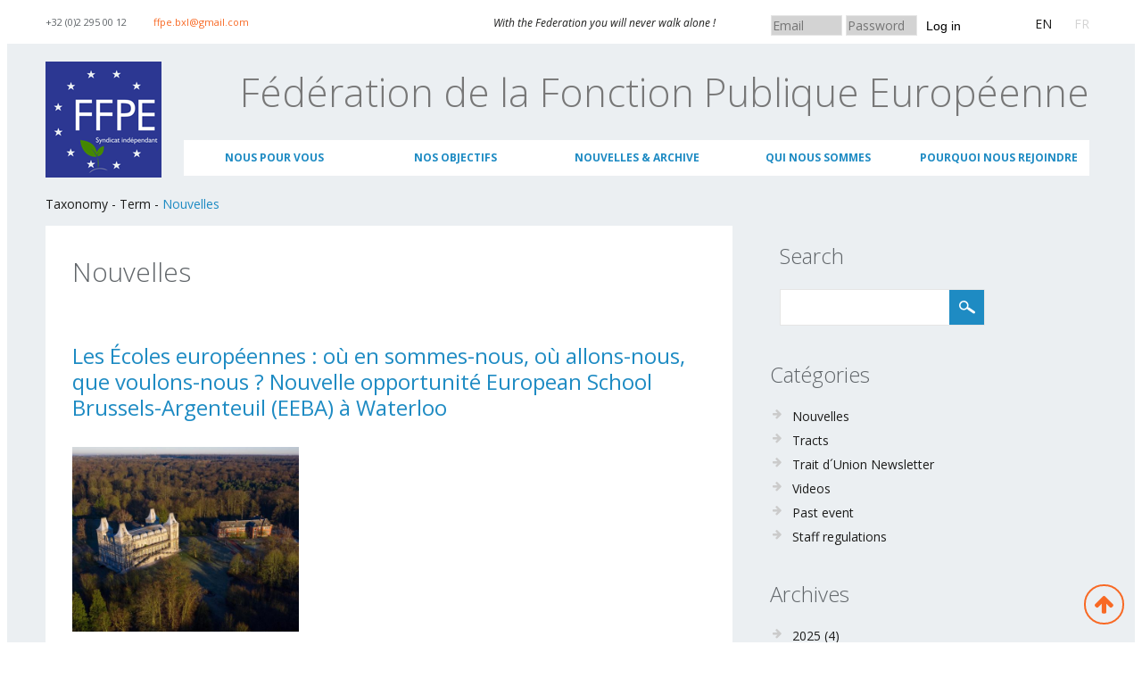

--- FILE ---
content_type: text/html; charset=utf-8
request_url: https://ffpe-bxl.eu/fr/taxonomy/term/25
body_size: 9389
content:
<!DOCTYPE html>

<!--[if IE 8 ]><html lang="fr" dir="ltr"  class="no-js ie ie8 lt-ie9"><![endif]-->
<!--[if IE 9 ]><html lang="fr" dir="ltr"  class="no-js ie ie9"><![endif]-->
<!--[if (gt IE 9)|!(IE)]><!--><html lang="fr" dir="ltr"  class="no-js"><!--<![endif]-->
<head>
	<meta charset="utf-8" />
<meta name="Generator" content="Drupal 7 (http://drupal.org)" />
<link rel="alternate" type="application/rss+xml" title="RSS - Nouvelles" href="https://ffpe-bxl.eu/fr/taxonomy/term/25/feed" />
<link rel="shortcut icon" href="https://ffpe-bxl.eu/sites/default/files/logo_0_0_0.png" type="image/png" />

	<!--[if lte IE 7]>
		<div style=' text-align:center; clear: both; padding:0 0 0 15px; position: relative;'>
			<a href="http://windows.microsoft.com/en-US/internet-explorer/products/ie/home?ocid=ie6_countdown_bannercode">
				<img src="http://storage.ie6countdown.com/assets/100/images/banners/warning_bar_0000_us.jpg" border="0" height="42" width="820" alt="You are using an outdated browser. For a faster, safer browsing experience, upgrade for free today." />
			</a>
		</div>
	<![endif]-->

	<title>Nouvelles | FFPE</title>

	<link type="text/css" rel="stylesheet" href="https://ffpe-bxl.eu/sites/default/files/css/css_xE-rWrJf-fncB6ztZfd2huxqgxu4WO-qwma6Xer30m4.css" media="all" />
<link type="text/css" rel="stylesheet" href="https://ffpe-bxl.eu/sites/default/files/css/css_YJo600u5DslEXHHEBzo7Whs7zYvH8oZK7MuO9r6-Ktg.css" media="screen" />
<link type="text/css" rel="stylesheet" href="https://ffpe-bxl.eu/sites/default/files/css/css_mZdZDmYmhqt-WOIZs2DVadytK_im3sIjN2OLNpKKU4Q.css" media="all" />
<link type="text/css" rel="stylesheet" href="https://ffpe-bxl.eu/sites/default/files/css/css_Fn7WVRPDh9FXkm-3HpHw1XNe2GSBLXnWiDNPhauFkBc.css" media="all" />
<link type="text/css" rel="stylesheet" href="//maxcdn.bootstrapcdn.com/font-awesome/4.7.0/css/font-awesome.min.css" media="all" />
<link type="text/css" rel="stylesheet" href="https://ffpe-bxl.eu/sites/default/files/css/css_d3q66AteaDePFYDnuX6Hg_JG5uRea46tNfC-yF8ubDs.css" media="all" />
<link type="text/css" rel="stylesheet" href="https://ffpe-bxl.eu/sites/default/files/css/css_h7Olez31AHtD8464M1yzh4bw76aHWDAPqHYWDaTsN1c.css" media="screen" />
<script type="text/javascript" src="https://ffpe-bxl.eu/sites/default/files/js/js_igY2YyMbMyWU-imFmRyV7tD7WuxW56kGWnFcodgKqvA.js"></script>
<script type="text/javascript" src="https://ffpe-bxl.eu/sites/default/files/js/js_1thf8K7Oek1idS9DLbqy9-O5mXOXxDfHRrsoqNwaKQI.js"></script>
<script type="text/javascript" src="https://ffpe-bxl.eu/sites/default/files/js/js_2OW9smDzq6Hssd0FDvQ664w9ArSoSOINoM7rtv681-0.js"></script>
<script type="text/javascript" src="https://ffpe-bxl.eu/sites/default/files/js/js_tvorBA0dBlH_jqQ05aYVrWBqN1ZB7zyZhVI8hJI4Xf8.js"></script>
<script type="text/javascript" src="https://ffpe-bxl.eu/sites/default/files/js/js_SZq2MzfPVyCFy-CPA3RqoAW5cSLfu0HeG1WgmPiUpWQ.js"></script>
<script type="text/javascript">
<!--//--><![CDATA[//><!--
jQuery.extend(Drupal.settings, {"basePath":"\/","pathPrefix":"fr\/","ajaxPageState":{"theme":"theme885","theme_token":"DL3pR0M2KncDLefRy4nQgKT7epnPOA7d3vURcWzPY2Q","js":{"0":1,"sites\/all\/modules\/addthis\/addthis.js":1,"sites\/all\/modules\/jquery_update\/replace\/jquery\/1.7\/jquery.min.js":1,"misc\/jquery.once.js":1,"misc\/drupal.js":1,"sites\/all\/modules\/tipsy\/javascripts\/jquery.tipsy.js":1,"sites\/all\/modules\/tipsy\/javascripts\/tipsy.js":1,"sites\/all\/modules\/jquery_update\/replace\/ui\/1.8\/ui\/minified\/jquery.effects.core.min.js":1,"sites\/all\/modules\/back_to_top\/js\/back_to_top.js":1,"public:\/\/languages\/fr_PRSKCO9Gw4uvLaysCBpOgCgFzhO9UsEUtH9URWqQQN0.js":1,"sites\/all\/libraries\/colorbox\/jquery.colorbox-min.js":1,"sites\/all\/modules\/colorbox\/js\/colorbox.js":1,"sites\/all\/modules\/colorbox\/js\/colorbox_inline.js":1,"sites\/all\/libraries\/superfish\/jquery.hoverIntent.minified.js":1,"sites\/all\/libraries\/superfish\/sftouchscreen.js":1,"sites\/all\/libraries\/superfish\/superfish.js":1,"sites\/all\/libraries\/easing\/jquery.easing.js":1,"sites\/all\/libraries\/superfish\/supersubs.js":1,"sites\/all\/modules\/superfish\/superfish.js":1,"sites\/all\/themes\/theme885\/js\/theme885.core.js":1,"sites\/all\/themes\/theme885\/js\/jquery.loader.js":1,"sites\/all\/themes\/theme885\/js\/jquery.debouncedresize.js":1,"sites\/all\/themes\/theme885\/js\/jquery.mobilemenu.js":1,"sites\/all\/themes\/theme885\/js\/jquery.cookie.js":1,"sites\/all\/themes\/theme885\/js\/moment.min.js":1,"sites\/all\/themes\/theme885\/js\/jquery-validate.js":1,"sites\/all\/themes\/theme885\/js\/fullcalendar.min.js":1},"css":{"modules\/system\/system.base.css":1,"modules\/system\/system.menus.css":1,"modules\/system\/system.messages.css":1,"modules\/system\/system.theme.css":1,"sites\/all\/modules\/tipsy\/stylesheets\/tipsy.css":1,"sites\/all\/modules\/simplenews\/simplenews.css":1,"modules\/aggregator\/aggregator.css":1,"sites\/all\/modules\/calendar\/css\/calendar_multiday.css":1,"modules\/comment\/comment.css":1,"sites\/all\/modules\/date\/date_api\/date.css":1,"sites\/all\/modules\/date\/date_popup\/themes\/datepicker.1.7.css":1,"sites\/all\/modules\/date\/date_repeat_field\/date_repeat_field.css":1,"modules\/field\/theme\/field.css":1,"modules\/node\/node.css":1,"modules\/poll\/poll.css":1,"modules\/search\/search.css":1,"modules\/user\/user.css":1,"modules\/forum\/forum.css":1,"sites\/all\/modules\/views\/css\/views.css":1,"sites\/all\/modules\/back_to_top\/css\/back_to_top.css":1,"sites\/all\/modules\/cctags\/cctags.css":1,"sites\/all\/libraries\/colorbox\/example1\/colorbox.css":1,"sites\/all\/modules\/ctools\/css\/ctools.css":1,"sites\/all\/modules\/panels\/css\/panels.css":1,"modules\/locale\/locale.css":1,"sites\/all\/modules\/dismiss\/css\/dismiss.base.css":1,"sites\/default\/files\/css\/follow.css":1,"modules\/taxonomy\/taxonomy.css":1,"\/\/maxcdn.bootstrapcdn.com\/font-awesome\/4.7.0\/css\/font-awesome.min.css":1,"sites\/all\/libraries\/superfish\/css\/superfish.css":1,"sites\/all\/libraries\/superfish\/style\/blue.css":1,"sites\/all\/themes\/theme885\/css\/style.css":1,"sites\/all\/themes\/theme885\/css\/boilerplate.css":1,"sites\/all\/themes\/theme885\/css\/font-awesome.css":1,"sites\/all\/themes\/theme885\/css\/maintenance-page.css":1,"sites\/all\/themes\/theme885\/css\/skeleton.css":1,"sites\/all\/themes\/theme885\/css\/fullcalendar.css":1}},"colorbox":{"transition":"elastic","speed":"350","opacity":"0.90","slideshow":false,"slideshowAuto":true,"slideshowSpeed":"2500","slideshowStart":"start slideshow","slideshowStop":"stop slideshow","current":"{current} of {total}","previous":"\u00ab Prev","next":"Next \u00bb","close":"Close","overlayClose":true,"returnFocus":true,"maxWidth":"100%","maxHeight":"100%","initialWidth":"300","initialHeight":"100","fixed":true,"scrolling":true,"mobiledetect":true,"mobiledevicewidth":"480px"},"jcarousel":{"ajaxPath":"\/fr\/jcarousel\/ajax\/views"},"tipsy":{"custom_selectors":[{"selector":".tipsy","options":{"fade":1,"gravity":"w","trigger":"hover","delayIn":"0","delayOut":"0","opacity":"0.8","offset":"0","html":0,"tooltip_content":{"source":"attribute","selector":"title"}}}]},"urlIsAjaxTrusted":{"\/fr\/taxonomy\/term\/25?destination=taxonomy\/term\/25":true,"\/fr\/taxonomy\/term\/25":true},"back_to_top":{"back_to_top_button_trigger":"100","back_to_top_button_text":"Back to top","#attached":{"library":[["system","ui"]]}},"dismiss":{"fadeout":0},"superfish":{"1":{"id":"1","sf":{"animation":{"opacity":"show","height":["show","easeOutCubic"]},"speed":"\u0027fast\u0027","autoArrows":false,"dropShadows":false,"disableHI":false},"plugins":{"touchscreen":{"mode":"useragent_custom","useragent":"iphone|android|ipad"},"supposition":false,"bgiframe":false,"supersubs":{"minWidth":"12","maxWidth":"27","extraWidth":1}}}}});
//--><!]]>
</script>

	<!--[if LT IE 9]>
		<script src="http://html5shim.googlecode.com/svn/trunk/html5.js"></script>
	<![endif]-->

	<meta http-equiv="X-UA-Compatible" content="IE=edge,chrome=1">

	<script>
		if (jQuery.cookie('the_cookie') != 0) {
			document.write('<meta name="viewport" content="width=device-width, initial-scale=1, maximum-scale=1.0, user-scalable=no">')
		} else {
			document.write('<meta name="viewport" content="width=device-width">')
		}
	</script>

	<link rel="stylesheet" href="/sites/all/themes/theme885/css/style-mobile.css" media="screen" id="style-mobile">
	<link rel="stylesheet" href="/sites/all/themes/theme885/css/skeleton-mobile.css" media="screen" id="skeleton-mobile">
</head>
<body id="body" class="html not-front not-logged-in one-sidebar sidebar-second page-taxonomy page-taxonomy-term page-taxonomy-term- page-taxonomy-term-25 i18n-fr with-navigation with-subnav page-term-25 section-taxonomy" >
	
	<a href="#main-menu" class="element-invisible element-focusable">Skip to navigation</a>
<a href="#content" class="element-invisible element-focusable">Aller au contenu principal</a>


<div id="page-wrapper" class="page-wrapper ">
	<div id="page" class="page">
		<header id="header" class="header clearfix" role="banner">
							<div class="header-top-wrapper">
					<div class="container-12">
						<div class="grid-12">
							  <div class="region region-header-top">
    
<div id="block-block-6" class="block-block-6 block block-block block__contacts grid-3 alpha block-odd">
	<!-- Block title -->
	
	<!-- Block content -->
	<div class="content block-content">
		<p><span class="phone">+32 (0)2 295 00 12</span><span style="color: #1f497d; mso-fareast-language: EN-US;"><a href="mailto:ffpe.bxl@gmail.com">ffpe.bxl@gmail.com</a></span></p>
	</div>
</div>
<div id="block-block-7" class="block-block-7 block block-block block__text grid-5 alpha block-even">
	<!-- Block title -->
	
	<!-- Block content -->
	<div class="content block-content">
		<p>With the Federation you will never walk alone !</p>
	</div>
</div>
<div id="block-block-51" class="block-block-51 block block-block grid-3 alpha block-odd">
	<!-- Block title -->
	
	<!-- Block content -->
	<div class="content block-content">
		<div class="customlogin">
<form action="/fr/taxonomy/term/25?destination=taxonomy/term/25" method="post" id="user-login-form" accept-charset="UTF-8"><div><input placeholder="Email" type="text" id="edit-name" name="name" value="" size="9" maxlength="60" class="form-text required"> <input placeholder="Password" type="password" id="edit-pass" name="pass" size="9" maxlength="128" class="form-text required"> <input type="hidden" name="form_build_id" value="form-aaBN_vEP6Vu53rt0JMegaEAfwmcKzTreRR9v-_CRNqg" />
<input type="hidden" name="form_id" value="user_login_block" />
<button type="submit" id="edit-submit" name="op" value="Log in" >Log in</button></div></form></div>	</div>
</div>
<div id="block-locale-language" class="block-locale-language block block-locale block-even">
	<!-- Block title -->
	
	<!-- Block content -->
	<div class="content block-content">
		<ul class="language-switcher-locale-url"><li class="en first"><a href="/taxonomy/term/25" class="language-link" xml:lang="en" title="News">EN</a></li>
<li class="fr last active"><a href="/fr/taxonomy/term/25" class="language-link active" xml:lang="fr" title="Nouvelles">FR</a></li>
</ul>	</div>
</div>  </div>
						</div>
					</div>
				</div>
						<div class="container-12">
				<div class="grid-12">
					<div class="clearfix">
													<div class="logo-wrapper">
																	<a href="/fr" title="Accueil" rel="home" id="logo">
										<img src="https://ffpe-bxl.eu/sites/default/files/FFPE-BXL-logo_0.png" alt="Accueil" />
									</a>
															</div><!-- /#name-and-slogan -->
						  <div class="region region-menu">
    
<div id="block-block-30" class="block-block-30 block block-block site-slogan block-odd">
	<!-- Block title -->
	
	<!-- Block content -->
	<div class="content block-content">
		<p>Fédération de la Fonction Publique Européenne</p>
	</div>
</div>
<div id="block-superfish-1" class="block-superfish-1 block block-superfish site-slogan block-even">
	<!-- Block title -->
	
	<!-- Block content -->
	<div class="content block-content">
		<ul id="superfish-1" class="menu sf-menu sf-main-menu sf-horizontal sf-style-blue sf-total-items-5 sf-parent-items-4 sf-single-items-1"><li id="menu-7649-1" class="first odd sf-item-1 sf-depth-1 sf-total-children-4 sf-parent-children-0 sf-single-children-4 menuparent"><a href="/fr/content/free-legal-advice" class="sf-depth-1 menuparent">Nous pour vous</a><ul><li id="menu-7479-1" class="first odd sf-item-1 sf-depth-2 sf-no-children"><a href="/fr/content/conferences-events" class="sf-depth-2">Conférence &amp; Événement</a></li><li id="menu-5935-1" class="middle even sf-item-2 sf-depth-2 sf-no-children"><a href="/fr/bookshop" class="sf-depth-2">Nos publications</a></li><li id="menu-7199-1" class="middle odd sf-item-3 sf-depth-2 sf-no-children"><a href="/fr/content/assurances" class="sf-depth-2">Assurances</a></li><li id="menu-7751-1" class="last even sf-item-4 sf-depth-2 sf-no-children"><a href="/fr/content/conseil-juridique" class="sf-depth-2">Conseil juridique</a></li></ul></li><li id="menu-6174-1" class="middle even sf-item-2 sf-depth-1 sf-total-children-4 sf-parent-children-0 sf-single-children-4 menuparent"><a href="/fr/content/our-objectives" class="sf-depth-1 menuparent">Nos objectifs</a><ul><li id="menu-6728-1" class="first odd sf-item-1 sf-depth-2 sf-no-children"><a href="/fr/content/carri%C3%A8re-promotion" class="sf-depth-2">Carrière &amp; Promotion</a></li><li id="menu-6832-1" class="middle even sf-item-2 sf-depth-2 sf-no-children"><a href="/fr/content/sant%C3%A9-bien-%C3%AAtre" class="sf-depth-2">Santé &amp; Bienêtre</a></li><li id="menu-5079-1" class="middle odd sf-item-3 sf-depth-2 sf-no-children"><a href="/fr/what-we-thrive-for/social-famille-enfants" class="sf-depth-2">Social, famille &amp; enfants</a></li><li id="menu-7478-1" class="last even sf-item-4 sf-depth-2 sf-no-children"><a href="/fr/content/conditions-de-travail" class="sf-depth-2">Conditions de Travail</a></li></ul></li><li id="menu-5936-1" class="middle odd sf-item-3 sf-depth-1 sf-no-children"><a href="/fr/blog" class="sf-depth-1">Nouvelles &amp; archive</a></li><li id="menu-5623-1" class="middle even sf-item-4 sf-depth-1 sf-total-children-6 sf-parent-children-0 sf-single-children-6 menuparent"><a href="/fr/about" class="sf-depth-1 menuparent">Qui nous sommes</a><ul><li id="menu-7470-1" class="first odd sf-item-1 sf-depth-2 sf-no-children"><a href="/fr/content/la-charte-de-la-ffpe" class="sf-depth-2">La Charte de la FFPE</a></li><li id="menu-7195-1" class="middle even sf-item-2 sf-depth-2 sf-no-children"><a href="/fr/content/notre-histoire" class="sf-depth-2">Notre histoire</a></li><li id="menu-7471-1" class="middle odd sf-item-3 sf-depth-2 sf-no-children"><a href="/fr/content/la-composition-du-conseil-dadministration" class="sf-depth-2">Notre equipe</a></li><li id="menu-7469-1" class="middle even sf-item-4 sf-depth-2 sf-no-children"><a href="/fr/content/ffpe-sections-europe" class="sf-depth-2">Sections FFPE en Europe</a></li><li id="menu-7110-1" class="middle odd sf-item-5 sf-depth-2 sf-no-children"><a href="/fr/content/le-fonctionnement-de-la-ffpe" class="sf-depth-2">Fonctionnement de la FFPE</a></li><li id="menu-5881-1" class="last even sf-item-6 sf-depth-2 sf-no-children"><a href="/fr/content/our-asbl-statutes" class="sf-depth-2">Nos statuts ASBL</a></li></ul></li><li id="menu-7473-1" class="last odd sf-item-5 sf-depth-1 sf-total-children-2 sf-parent-children-0 sf-single-children-2 menuparent"><a href="/fr/content/avantages-des-membres" class="sf-depth-1 menuparent">Pourquoi nous rejoindre</a><ul><li id="menu-7476-1" class="first odd sf-item-1 sf-depth-2 sf-no-children"><a href="/fr/user/register" class="sf-depth-2">Devenir membre</a></li><li id="menu-7474-1" class="last even sf-item-2 sf-depth-2 sf-no-children"><a href="/fr/contacts" class="sf-depth-2">Contactez nous</a></li></ul></li></ul>	</div>
</div>  </div>
					</div>

					  <div class="region region-header">
    
<div id="block-easy-breadcrumb-easy-breadcrumb" class="block-easy-breadcrumb-easy-breadcrumb block block-easy-breadcrumb block-odd">
	<!-- Block title -->
	
	<!-- Block content -->
	<div class="content block-content">
		  <div itemscope class="easy-breadcrumb" itemtype="http://data-vocabulary.org/Breadcrumb">
          <span class="easy-breadcrumb_segment easy-breadcrumb_segment-1" itemprop="title">Taxonomy</span>               <span class="easy-breadcrumb_segment-separator">-</span>
                <span class="easy-breadcrumb_segment easy-breadcrumb_segment-2" itemprop="title">Term</span>               <span class="easy-breadcrumb_segment-separator">-</span>
                <span itemprop="title"><a href="/fr/taxonomy/term/25" class="easy-breadcrumb_segment easy-breadcrumb_segment-title active">Nouvelles</a></span>            </div>
	</div>
</div>  </div>
				</div>
			</div>
		</header><!-- /#header -->
		<div id="main-wrapper" class="main-wrapper" role="main">
			<div class="container-12">
				<div class="grid-12">
					
					<div id="main" class="main clearfix">
						
						<div id="content" class="content content-main grid-8 alpha">
															<div id="content-header" class="content-header">
																				<h2 id="page-title" class="title page-title" >Nouvelles</h2>
																		</div> <!-- /.content-header -->
							  <div class="region region-content">
    
<div id="block-system-main" class="block-system-main block block-system block-even">
	<!-- Block title -->
	
	<!-- Block content -->
	<div class="content block-content">
		<div class="term-listing-heading"><div id="taxonomy-term-25" class="taxonomy-term vocabulary-blog-cetogory">

  
  <div class="content">
      </div>

</div>
</div><article id="node-621" class="node node-blog node-teaser node-odd published with-comments node-teaser clearfix node-621" role="article">
			<header class="node-header clearfix">
								<h4>
						<a href="/fr/blogs/les-%C3%A9coles-europ%C3%A9ennes-o%C3%B9-en-sommes-nous-o%C3%B9-allons-nous-que-voulons-nous-nouvelle-opportunit%C3%A9" rel="bookmark">Les Écoles européennes : où en sommes-nous, où allons-nous, que voulons-nous ? Nouvelle opportunité European School Brussels-Argenteuil (EEBA) à Waterloo</a>
					</h4>
						</header>
	
	<div class="content">
		<div class="field field-name-field-blog-image field-type-image field-label-hidden"><div class="field-items"><div class="field-item even"><a href="/fr/blogs/les-%C3%A9coles-europ%C3%A9ennes-o%C3%B9-en-sommes-nous-o%C3%B9-allons-nous-que-voulons-nous-nouvelle-opportunit%C3%A9"><img src="https://ffpe-bxl.eu/sites/default/files/styles/blog_image/public/Pic2.jpg?itok=m_5bvSyC" width="300" height="245" alt="" /></a></div></div></div>	</div><!-- /.content -->

			<footer class="node-footer" role="contentinfo">
							<ul class="node-links clearfix">
					<ul class="links inline"><li class="node-readmore first"><a href="/fr/blogs/les-%C3%A9coles-europ%C3%A9ennes-o%C3%B9-en-sommes-nous-o%C3%B9-allons-nous-que-voulons-nous-nouvelle-opportunit%C3%A9" rel="tag" title="Les Écoles européennes : où en sommes-nous, où allons-nous, que voulons-nous ? Nouvelle opportunité European School Brussels-Argenteuil (EEBA) à Waterloo">Lire la suite<span class="element-invisible"> de Les Écoles européennes : où en sommes-nous, où allons-nous, que voulons-nous ? Nouvelle opportunité European School Brussels-Argenteuil (EEBA) à Waterloo</span></a></li>
<li class="blog_usernames_blog last"><a href="/fr/blogs/ffpemanager5587" title="Lire les dernières publications du blog de ffpemanager_5587.">Blog de ffpemanager_5587</a></li>
</ul>				</ul>
					</footer>
	</article><!-- /.node --><article id="node-619" class="node node-blog node-teaser node-even published with-comments node-teaser clearfix node-619" role="article">
			<header class="node-header clearfix">
								<h4>
						<a href="/fr/blogs/convention-de-paternatiat-entre-la-ffpe-et-save-europe" rel="bookmark">Convention de paternatiat entre la FFPE et Save Europe</a>
					</h4>
						</header>
	
	<div class="content">
		<div class="field field-name-field-blog-image field-type-image field-label-hidden"><div class="field-items"><div class="field-item even"><a href="/fr/blogs/convention-de-paternatiat-entre-la-ffpe-et-save-europe"><img src="https://ffpe-bxl.eu/sites/default/files/styles/blog_image/public/FFPE-SAVE4.gif?itok=11O6WbRa" width="300" height="245" alt="" /></a></div></div></div><div class="field field-name-body field-type-text-with-summary field-label-hidden"><div class="field-items"><div class="field-item even"><p>C'est avec très grand palsir que la FFPE accueille une organisation syndicale partenaire au sein du chapeau de la Fédération.<br />
Save Europe qui défend les même intérêts que la FFPE au sein de nos institutions devient un autre partenaire privilégié de la Fédération.<br />
Nous leurs souhaitons la bienvenue et une collaboration fructueuse, tout comme nous l'avons fait il y a déjà quelques années avec Action &amp; Défense. </p></div></div></div>	</div><!-- /.content -->

			<footer class="node-footer" role="contentinfo">
							<ul class="node-links clearfix">
					<ul class="links inline"><li class="node-readmore first"><a href="/fr/blogs/convention-de-paternatiat-entre-la-ffpe-et-save-europe" rel="tag" title="Convention de paternatiat entre la FFPE et Save Europe">Lire la suite<span class="element-invisible"> de Convention de paternatiat entre la FFPE et Save Europe</span></a></li>
<li class="blog_usernames_blog last"><a href="/fr/blogs/ffpemanager5587" title="Lire les dernières publications du blog de ffpemanager_5587.">Blog de ffpemanager_5587</a></li>
</ul>				</ul>
					</footer>
	</article><!-- /.node --><article id="node-614" class="node node-blog node-teaser node-odd published with-comments node-teaser clearfix node-614" role="article">
			<header class="node-header clearfix">
								<h4>
						<a href="/fr/blogs/conference-donations-dans-un-contexte-international-implications-civiles-et-fiscales-pour-les" rel="bookmark">CONFERENCE: Donations dans un contexte international &amp; implications civiles et fiscales pour les Fonctionnaires et Agents de l&#039;UE </a>
					</h4>
						</header>
	
	<div class="content">
		<div class="field field-name-field-blog-image field-type-image field-label-hidden"><div class="field-items"><div class="field-item even"><a href="/fr/blogs/conference-donations-dans-un-contexte-international-implications-civiles-et-fiscales-pour-les"><img src="https://ffpe-bxl.eu/sites/default/files/styles/blog_image/public/28%20Nov%2023%20Dejeyser_0.png?itok=eh8TaJa8" width="300" height="245" alt="" /></a></div></div></div>	</div><!-- /.content -->

			<footer class="node-footer" role="contentinfo">
							<ul class="node-links clearfix">
					<ul class="links inline"><li class="node-readmore first"><a href="/fr/blogs/conference-donations-dans-un-contexte-international-implications-civiles-et-fiscales-pour-les" rel="tag" title="CONFERENCE: Donations dans un contexte international &amp; implications civiles et fiscales pour les Fonctionnaires et Agents de l&#039;UE ">Lire la suite<span class="element-invisible"> de CONFERENCE: Donations dans un contexte international &amp; implications civiles et fiscales pour les Fonctionnaires et Agents de l&#039;UE </span></a></li>
<li class="blog_usernames_blog last"><a href="/fr/blogs/ffpeadmin" title="Lire les dernières publications du blog de ffpeadmin.">Blog de ffpeadmin</a></li>
</ul>				</ul>
					</footer>
	</article><!-- /.node --><article id="node-611" class="node node-blog node-teaser node-even published with-comments node-teaser clearfix node-611" role="article">
			<header class="node-header clearfix">
								<h4>
						<a href="/fr/blogs/les-concours-epso-leurs-commanditaires-leurs-contractants-et-leurs-victimes-o%C3%B9-en-sommes-nous" rel="bookmark">Les concours EPSO Leurs commanditaires, leurs contractants et leurs victimes.  Où en sommes-nous ?</a>
					</h4>
						</header>
	
	<div class="content">
		<div class="field field-name-field-blog-image field-type-image field-label-hidden"><div class="field-items"><div class="field-item even"><a href="/fr/blogs/les-concours-epso-leurs-commanditaires-leurs-contractants-et-leurs-victimes-o%C3%B9-en-sommes-nous"><img src="https://ffpe-bxl.eu/sites/default/files/styles/blog_image/public/epso.jpeg?itok=8gm7Lq2c" width="300" height="245" alt="" /></a></div></div></div>	</div><!-- /.content -->

			<footer class="node-footer" role="contentinfo">
							<ul class="node-links clearfix">
					<ul class="links inline"><li class="node-readmore first"><a href="/fr/blogs/les-concours-epso-leurs-commanditaires-leurs-contractants-et-leurs-victimes-o%C3%B9-en-sommes-nous" rel="tag" title="Les concours EPSO Leurs commanditaires, leurs contractants et leurs victimes.  Où en sommes-nous ?">Lire la suite<span class="element-invisible"> de Les concours EPSO Leurs commanditaires, leurs contractants et leurs victimes.  Où en sommes-nous ?</span></a></li>
<li class="blog_usernames_blog last"><a href="/fr/blogs/ffpeadmin" title="Lire les dernières publications du blog de ffpeadmin.">Blog de ffpeadmin</a></li>
</ul>				</ul>
					</footer>
	</article><!-- /.node --><article id="node-606" class="node node-blog node-teaser node-odd published with-comments node-teaser clearfix node-606" role="article">
			<header class="node-header clearfix">
								<h4>
						<a href="/fr/blogs/donations-dans-un-contexte-international-implications-civiles-et-fiscales-pour-les" rel="bookmark">Donations dans un contexte international &amp; implications civiles et fiscales pour les Fonctionnaires et Agents de l&#039;UE</a>
					</h4>
						</header>
	
	<div class="content">
		<div class="field field-name-field-blog-image field-type-image field-label-hidden"><div class="field-items"><div class="field-item even"><a href="/fr/blogs/donations-dans-un-contexte-international-implications-civiles-et-fiscales-pour-les"><img src="https://ffpe-bxl.eu/sites/default/files/styles/blog_image/public/28%20Nov%2023%20Dejeyser.png?itok=vvjp29IN" width="300" height="245" alt="" /></a></div></div></div>	</div><!-- /.content -->

			<footer class="node-footer" role="contentinfo">
							<ul class="node-links clearfix">
					<ul class="links inline"><li class="node-readmore first"><a href="/fr/blogs/donations-dans-un-contexte-international-implications-civiles-et-fiscales-pour-les" rel="tag" title="Donations dans un contexte international &amp; implications civiles et fiscales pour les Fonctionnaires et Agents de l&#039;UE">Lire la suite<span class="element-invisible"> de Donations dans un contexte international &amp; implications civiles et fiscales pour les Fonctionnaires et Agents de l&#039;UE</span></a></li>
<li class="blog_usernames_blog last"><a href="/fr/blogs/ffpeadmin" title="Lire les dernières publications du blog de ffpeadmin.">Blog de ffpeadmin</a></li>
</ul>				</ul>
					</footer>
	</article><!-- /.node --><article id="node-604" class="node node-blog node-teaser node-even published with-comments node-teaser clearfix node-604" role="article">
			<header class="node-header clearfix">
								<h4>
						<a href="/fr/blogs/exposition-dart-inspiring-europe" rel="bookmark">Exposition d&#039;ART Inspiring Europe</a>
					</h4>
						</header>
	
	<div class="content">
		<div class="field field-name-field-blog-image field-type-image field-label-hidden"><div class="field-items"><div class="field-item even"><a href="/fr/blogs/exposition-dart-inspiring-europe"><img src="https://ffpe-bxl.eu/sites/default/files/styles/blog_image/public/affiche%20fr.jpg?itok=CAaAtxBR" width="300" height="245" alt="" /></a></div></div></div>	</div><!-- /.content -->

			<footer class="node-footer" role="contentinfo">
							<ul class="node-links clearfix">
					<ul class="links inline"><li class="node-readmore first"><a href="/fr/blogs/exposition-dart-inspiring-europe" rel="tag" title="Exposition d&#039;ART Inspiring Europe">Lire la suite<span class="element-invisible"> de Exposition d&#039;ART Inspiring Europe</span></a></li>
<li class="blog_usernames_blog last"><a href="/fr/blogs/ffpeadmin" title="Lire les dernières publications du blog de ffpeadmin.">Blog de ffpeadmin</a></li>
</ul>				</ul>
					</footer>
	</article><!-- /.node --><h2 class="element-invisible">Pages</h2><div class="item-list"><ul class="pager"><li class="pager-current first">1</li>
<li class="pager-item"><a title="Aller à la page 2" href="/fr/taxonomy/term/25?page=1">2</a></li>
<li class="pager-item"><a title="Aller à la page 3" href="/fr/taxonomy/term/25?page=2">3</a></li>
<li class="pager-item"><a title="Aller à la page 4" href="/fr/taxonomy/term/25?page=3">4</a></li>
<li class="pager-item"><a title="Aller à la page 5" href="/fr/taxonomy/term/25?page=4">5</a></li>
<li class="pager-item"><a title="Aller à la page 6" href="/fr/taxonomy/term/25?page=5">6</a></li>
<li class="pager-item"><a title="Aller à la page 7" href="/fr/taxonomy/term/25?page=6">7</a></li>
<li class="pager-item"><a title="Aller à la page 8" href="/fr/taxonomy/term/25?page=7">8</a></li>
<li class="pager-item"><a title="Aller à la page 9" href="/fr/taxonomy/term/25?page=8">9</a></li>
<li class="pager-ellipsis">…</li>
<li class="pager-next"><a title="Aller à la page suivante" href="/fr/taxonomy/term/25?page=1">suivant ›</a></li>
<li class="pager-last last"><a title="Aller à la dernière page" href="/fr/taxonomy/term/25?page=11">dernier »</a></li>
</ul></div>	</div>
</div>  </div>
						</div>

													<aside id="sidebar-second" class="sidebar-second sidebar grid-4 omega" role="complementary">
								<div class="section">
									  <div class="region region-sidebar-second">
    
<div id="block-search-form" class="block-search-form block block-search grid-3 block-odd">
	<!-- Block title -->
			<h3 class="title block-title">Search</h3>
	
	<!-- Block content -->
	<div class="content block-content">
		<form action="/fr/taxonomy/term/25" method="post" id="search-block-form" accept-charset="UTF-8"><div><div class="container-inline">
    <div class="form-item form-type-textfield form-item-search-block-form">
  <label class="element-invisible" for="edit-search-block-form--2">Rechercher </label>
 <input title="Indiquer les termes à rechercher" type="search" id="edit-search-block-form--2" name="search_block_form" value="" size="15" maxlength="128" class="form-text" />
</div>
<div class="form-actions form-wrapper" id="edit-actions--2"><input type="submit" id="edit-submit--2" name="op" value="Rechercher" class="form-submit" /></div><input type="hidden" name="form_build_id" value="form-oLrwtqtHNS4_4dFMsyN9GAuuZvJMctpWIXdqfTuww68" />
<input type="hidden" name="form_id" value="search_block_form" />
</div>
</div></form>	</div>
</div>
<div id="block-views-categories-block" class="block-views-categories-block block block-views block-even">
	<!-- Block title -->
			<h3 class="title block-title">Catégories</h3>
	
	<!-- Block content -->
	<div class="content block-content">
		<div class="view view-categories view-id-categories view-display-id-block view-dom-id-9298c1c980e45b4bb4d3d44182d709b5">
        
  
  
      <div class="view-content">
      <div class="item-list">    <ul>          <li class="views-row views-row-1 views-row-odd views-row-first">  
  <div>        <a href="/fr/taxonomy/term/25" class="active">Nouvelles</a>  </div></li>
          <li class="views-row views-row-2 views-row-even">  
  <div>        <a href="/fr/taxonomy/term/19">Tracts</a>  </div></li>
          <li class="views-row views-row-3 views-row-odd">  
  <div>        <a href="/fr/taxonomy/term/51">Trait d´Union Newsletter</a>  </div></li>
          <li class="views-row views-row-4 views-row-even">  
  <div>        <a href="/fr/news-categories/videos">Videos</a>  </div></li>
          <li class="views-row views-row-5 views-row-odd">  
  <div>        <a href="/fr/taxonomy/term/26">Past event</a>  </div></li>
          <li class="views-row views-row-6 views-row-even views-row-last">  
  <div>        <a href="/fr/news-categories/staff-regulations">Staff regulations</a>  </div></li>
      </ul></div>    </div>
  
  
  
  
  
  
</div>	</div>
</div>
<div id="block-views-archive-block" class="block-views-archive-block block block-views block-odd">
	<!-- Block title -->
			<h3 class="title block-title">Archives</h3>
	
	<!-- Block content -->
	<div class="content block-content">
		<div class="view view-archive view-id-archive view-display-id-block view-dom-id-db47af708f35bac7e307155487c1c2be">
        
  
  
      <div class="view-content">
      <div class="item-list">
  <ul class="views-summary">
      <li><a href="/fr/archive/2025">2025</a>
              (4)
          </li>
      <li><a href="/fr/archive/2024">2024</a>
              (3)
          </li>
      <li><a href="/fr/archive/2023">2023</a>
              (57)
          </li>
      <li><a href="/fr/archive/2022">2022</a>
              (36)
          </li>
      <li><a href="/fr/archive/2021">2021</a>
              (48)
          </li>
      <li><a href="/fr/archive/2020">2020</a>
              (34)
          </li>
      <li><a href="/fr/archive/2019">2019</a>
              (28)
          </li>
      <li><a href="/fr/archive/2018">2018</a>
              (141)
          </li>
      <li><a href="/fr/archive/2017">2017</a>
              (42)
          </li>
      <li><a href="/fr/archive/2014">2014</a>
              (13)
          </li>
      <li><a href="/fr/archive/2013">2013</a>
              (2)
          </li>
      <li><a href="/fr/archive/2012">2012</a>
              (4)
          </li>
    </ul>
</div>
    </div>
  
  
  
  
  
  
</div>	</div>
</div>  </div>
								</div>
							</aside>
											</div><!-- /#main -->

									</div>
			</div>
		</div>
		<footer id="footer" class="footer" role="contentinfo">
							<div class="footer-top-wrapper">
					<div class="container-12">
						<div class="grid-12">
							  <div class="region region-footer-top">
    
<div id="block-block-95" class="block-block-95 block block-block block__text grid-3 alpha block-even">
	<!-- Block title -->
			<h3 class="title block-title">A propos de nous</h3>
	
	<!-- Block content -->
	<div class="content block-content">
		<p>Fondée en 1962, la FFPE s&#039;est donné comme but de défendre les intérêts de tous les agents des Institutions européennes et de promouvoir l&#039;indépendance et l&#039;excellence de la Fonction publique européenne.  La FFPE est présente dans la plupart des Institutions.</p>
<p>La FFPE est une organisation professionnelle totalement indépendante des partis politiques et des groupes de pression ; elle adhère à un esprit syndical moderne, qui dépasse les relations conflictuelles entre employeur et employé.</p>
	</div>
</div>
<div id="block-cctags-1" class="block-cctags-1 block block-cctags grid-3 block-odd">
	<!-- Block title -->
			<h3 class="title block-title">Sujets d´interêt</h3>
	
	<!-- Block content -->
	<div class="content block-content">
		<div class="cctags cctags-block wrapper"><a href="/fr/blog-tags/tract" class="cctags cctags-block vid-5 level-6 depth-0 count-85 ccfilter tooltip" title="" rel="tag">tract</a>&nbsp; <a href="/fr/blog-tags/news" class="cctags cctags-block vid-5 level-5 depth-0 count-28 ccfilter tooltip" title="" rel="tag">news</a>&nbsp; <a href="/fr/blog-tags/trait-d%C2%B4union" class="cctags cctags-block vid-5 level-4 depth-0 count-16 ccfilter tooltip" title="" rel="tag">Trait d´union</a>&nbsp; <a href="/fr/blog-tags/new" class="cctags cctags-block vid-5 level-2 depth-0 count-4 ccfilter tooltip" title="" rel="tag">new</a>&nbsp; <a href="/fr/blog-tags/memorandum" class="cctags cctags-block vid-5 level-1 depth-0 count-2 ccfilter tooltip" title="" rel="tag">Memorandum</a>&nbsp; <a href="/fr/blog-tags/eu-staff-regulations-2014" class="cctags cctags-block vid-5 level-1 depth-0 count-2 ccfilter tooltip" title="" rel="tag">EU staff regulations 2014</a>&nbsp; <a href="/fr/taxonomy/term/40" class="cctags cctags-block vid-5 level-1 depth-0 count-2 ccfilter tooltip" title="" rel="tag">Europe Day</a>&nbsp; <a href="/fr/blog-tags/elections" class="cctags cctags-block vid-5 level-1 depth-0 count-2 ccfilter tooltip" title="" rel="tag">Elections</a>&nbsp; <a href="/fr/objectives/working-environment" class="cctags cctags-block vid-5 level-1 depth-0 count-1 ccfilter tooltip" title="" rel="tag">Working environment</a>&nbsp; <a href="/fr/blog-tags/video" class="cctags cctags-block vid-5 level-1 depth-0 count-1 ccfilter tooltip" title="" rel="tag">Video</a>&nbsp; <a href="/fr/blog-tags/past-conference" class="cctags cctags-block vid-5 level-1 depth-0 count-1 ccfilter tooltip" title="" rel="tag">past conference</a>&nbsp; <a href="/fr/objectives/conditions-de-travail" class="cctags cctags-block vid-5 level-1 depth-0 count-1 ccfilter tooltip" title="" rel="tag">Conditions de travail</a>&nbsp; </div>	</div>
</div>
<div id="block-views-recent-posts-block" class="block-views-recent-posts-block block block-views grid-3 block-even">
	<!-- Block title -->
			<h3 class="title block-title">Derniers articles</h3>
	
	<!-- Block content -->
	<div class="content block-content">
		<div class="view view-recent-posts view-id-recent_posts view-display-id-block view-dom-id-f2199c03aa90a9c1ec99c89e513b8bfc">
        
  
  
      <div class="view-content">
        <div class="views-row views-row-1 views-row-odd views-row-first">
      
  <div class="views-field views-field-title">        <h6 class="field-content"><a href="/fr/blogs/ne-touches-pas-%C3%A0-nos-d%C3%A9l%C3%A9gations-ue">Ne touches pas à nos délégations UE</a></h6>  </div>  
  <div class="views-field views-field-created">        <span class="field-content">08 juillet, 2025</span>  </div>  </div>
  <div class="views-row views-row-2 views-row-even">
      
  <div class="views-field views-field-title">        <h6 class="field-content"><a href="/fr/blogs/les-%C3%A9coles-europ%C3%A9ennes-o%C3%B9-en-sommes-nous-o%C3%B9-allons-nous-que-voulons-nous-nouvelle-opportunit%C3%A9">Les Écoles européennes : où en sommes-nous, où allons-nous, que voulons-nous ? Nouvelle opportunité European School Brussels-Argenteuil (EEBA) à Waterloo</a></h6>  </div>  
  <div class="views-field views-field-created">        <span class="field-content">28 janvier, 2025</span>  </div>  </div>
  <div class="views-row views-row-3 views-row-odd views-row-last">
      
  <div class="views-field views-field-title">        <h6 class="field-content"><a href="/fr/blogs/les-%C3%A9coles-europ%C3%A9ennes-o%C3%B9-en-sommes-nous-o%C3%B9-allons-nous-que-voulons-nous">Les Écoles européennes : où en sommes-nous, où  allons-nous, que voulons-nous ?</a></h6>  </div>  
  <div class="views-field views-field-created">        <span class="field-content">17 juillet, 2024</span>  </div>  </div>
    </div>
  
  
  
  
  
  
</div>	</div>
</div>  </div>
						</div>
					</div>
				</div>
						<div class="container-12">
				<div class="grid-12 clearfix">
					<div class="footer-wrapper clearfix">
						  <div class="region region-footer">
    
<div id="block-block-5" class="block-block-5 block block-block block__copyright block-odd">
	<!-- Block title -->
	
	<!-- Block content -->
	<div class="content block-content">
		<div><span class="sitename">FFPE</span> &copy; 2026&nbsp;&nbsp;|&nbsp; <a href="?q=privacy-policy2">Charte de confidentialité</a>&nbsp;|&nbsp; <a href="/content/conditions-de-vente">Conditions de vente</a></div>
<div class="switcher">Desktop Version Only</div>	</div>
</div>  </div>
					</div>
				</div>
			</div>
		</footer>
	</div><!-- /#page -->
</div><!-- /#page-wrapper -->
	<style>
	.langing_page .content-main {
		display: none;
	}

</style>
<script type="text/javascript">
<!--//--><![CDATA[//><!--
/**
 * @file
 *   Main JavaScript file for Dismiss module
 */

(function ($) {

  Drupal.behaviors.dismiss = {
    attach: function (context, settings) {

      // Prepend the Dismiss button to each message box.
      $('.messages').each(function () {
        var flag = $(this).children().hasClass('dismiss');

        if (!flag) {
          $(this).prepend('<button class="dismiss"><span class="element-invisible">' + Drupal.t('Close this message.') + '</span></button>');
        }
      });

      // When the Dismiss button is clicked hide this set of messages.
      $('.dismiss').click(function (event) {
        $(this).parent().hide('fast');
        // In case this message is inside a form, prevent form submission.
        event.preventDefault();
      });

      // Fadeout out status messages when positive value defined.
      if (Drupal.settings.dismiss.fadeout > 0) {
        setTimeout(function () { $('.messages.status').fadeOut(); }, Drupal.settings.dismiss.fadeout);
      }

    }
  }

})(jQuery);

//--><!]]>
</script>
<script type="text/javascript" src="https://ffpe-bxl.eu/sites/default/files/js/js_MLVgtzZ1ORq9krYqkeOsRay6ou_T-0QZytivuM9tTT8.js"></script>
</body>
<script>
jQuery(function() {
		jQuery('.block__box').click(function() {
			ref = jQuery(this).find('.btn-wrapper a');
			if (jQuery(ref).attr('href')) {
				window.location.href = jQuery(ref).attr('href');
			}
		});
});

</script>
</html>


--- FILE ---
content_type: text/css
request_url: https://ffpe-bxl.eu/sites/all/themes/theme885/css/style-mobile.css
body_size: 1881
content:
.switcher { display:none; }
@media (max-width: 1250px) {
	body { min-width:320px; }
	.logo-wrapper {
		margin-right:15px;
	}
	#site-name {
		font-size:37px;
		letter-spacing:-1px;
	}
	#site-slogan { padding-top:29px; }
	#superfish-1 > li {
		width:113px;
	}
	#superfish-1 > li > a { padding:21px 10px 15px; }
	#superfish-1 > li ul {
		top:130px;
		width:140px !important;
	}
	#flexslider-1 .flex-caption { padding:30px 20px 0; }
	#flexslider-1 .flex-caption .caption_body { margin-bottom:20px; }
	.region-header-bottom { padding-top:20px; }
	.block__box { padding:20px; }
	.block__box h3 {
		font-size:30px;
		line-height:36px;
	}
	.region-content-top .block, .sidebar .block, #content, #block-views-latest-projects-block, #block-views-banners-block, #block-views-who-we-are-block, #block-views-our-team-block { padding:20px; }
	#main-wrapper { padding:20px 0; }
	.region-content-top { margin-bottom:20px; }
	#block-views-latest-projects-block .views-row {
		margin-left:15px;
		width:213px;
	}
	#block-views-latest-projects-block .views-row:hover .views-field-nothing .item-body { line-height:14px; }
	#block-views-latest-projects-block .views-field-nothing {
		font-size:11px;
		padding:20px 15px;
	}
	#block-views-latest-projects-block .views-field-nothing h6 {
		margin-left:-15px;
		margin-top:115px;
	}
	#block-views-latest-projects-block .views-field-nothing .created { margin-bottom:5px; }
	#block-views-skills-block {
		margin-bottom:-20px;
		padding-left:350px;
	}
	#block-views-skills-block .views-row {
		margin:0 0 20px 20px;
		padding-left:55px;
		width:265px;
	}
	.region-content-bottom { margin-top:20px; }
	#block-views-banners-block .view-content { margin-left:-10px; }
	#block-views-banners-block .views-row {
		margin:0 0 10px 10px;
		width:215px;
	}
	.footer-top-wrapper .block__text .block-content { padding-right:0; }
	.footer-top-wrapper #block-views-recent-posts-block .views-row { margin-top:8px; }
	#flickr_wrapper { margin-left:-10px !important; }
	#flickr_wrapper li {
		margin:0 0 10px 10px;
		width:66px;
	}
	#block-views-gallery-block .view-content { margin-left:-10px; }
	#block-views-gallery-block .views-row {
		margin:0 0 10px 10px;
		width:66px;
	}
	#content .block__business-planning { padding-bottom:0; }
	.block__business-planning .item { width:280px; }
	#block-views-our-team-block .views-row { width:210px; }
	#page-contacts .pane-contact, #page-contacts .pane-custom { width:435px; }
}
@media (max-width: 995px) {
	.page-page-404 .panel-col-first { font-size:194px; }
	.switcher { display:inline-block; }
	#backtotop { display:none !important; }
	.block__contacts span.address, .block__contacts span.phone { margin-right:20px; }
	.logo-wrapper {
		margin-right:10px;
	}
	#site-name {
		float:none;
		margin-right:0;
	}
	#site-slogan {
		float:none;
		padding-top:0;
		font: 200 36px/40px 'Open Sans', sans-serif;
	}
	#superfish-1 > li {
		font-size:13px;
		width:92px;
	}
	#superfish-1 > li > a { padding:15px 5px 12px; }
	#superfish-1 > li > a:before {
		font-size:36px;
		line-height:40px;
		margin-bottom:5px;
	}
	#superfish-1 > li ul { top:110px; }
	#flexslider-1 .flex-caption {
		font-size:13px;
		line-height:20px;
		padding:20px 20px 0;
		width:280px;
	}
	#flexslider-1 .flex-caption h4 {
		margin-bottom:10px;
		padding-bottom:10px;
	}
	#flexslider-1 .flex-caption h2 {
		font-size:30px;
		line-height:36px;
		margin-bottom:15px;
	}
	#flexslider-1 .flex-caption .caption_body { margin-bottom:15px; }
	#flexslider-1 .flex-caption .btn a {
		font-size:15px;
		line-height:20px;
		padding:7px 15px;
	}
	.block__box {
		font-size:inherit;
		line-height:inherit;
	}
	.block__box:before {
		font-size:55px;
		line-height:55px;
		margin-bottom:15px;
	}
	.block__box h3 { font-size:32px; }
	#block-views-latest-projects-block .views-row {
		margin-left:20px;
		width:162px;
	}
	#block-views-latest-projects-block .views-field-nothing {
		background:#ff9f00;
		position:static;
	}
	#block-views-latest-projects-block .views-field-nothing h6 {
		background:none;
		margin:0;
		padding:0;
	}
	#block-views-latest-projects-block .views-field-nothing .created, #block-views-latest-projects-block .views-field-nothing .btn a {
		filter:none;
		opacity:1;
	}
	#block-views-latest-projects-block .views-field-nothing .item-body {
		filter:none;
		line-height:14px;
		opacity:1;
		word-wrap:break-word;
		-moz-hyphens:auto;
		-ms-hyphens:auto;
		-o-hyphens:auto;
		-webkit-hyphens:auto;
		hyphens:auto;
	}
	#block-views-skills-block {
		background-position:-30px bottom;
		padding-left:0;
	}
	#block-views-skills-block .views-row { width:203px; }
	#block-views-skills-block .views-row.views-row-odd { margin-left:280px; }
	#flickr_wrapper { margin-left:-5px !important; }
	#flickr_wrapper li {
		margin:0 0 5px 5px;
		width:54px;
	}
	#block-views-gallery-block .view-content { margin-left:-5px; }
	#block-views-gallery-block .views-row {
		margin:0 0 5px 5px;
		width:54px;
	}
	.block__business-planning .item { width:216px; }
	#block-views-our-team-block .views-row { width:162px; }
	#page-contacts .pane-contact, #page-contacts .pane-custom { width:340px; }
}
@media (max-width: 767px) {
	html body.admin-menu { margin-top:52px !important; }
	#superfish-1 { display:none; }
	.select-menu {
		display:block !important;
		width:100%;
	}
	#site-slogan {
		float:none;
		padding-top:0;
		font: 200 36px/36px 'Open Sans', sans-serif;
	}
	.comment-wrapper { overflow:visible; }
	.user-picture { margin-bottom:12px; }
	.views-field-field-portfolio-image { pointer-events:none; }
	#page-contacts .pane-contact {
		float:none;
		margin:0 0 20px;
		width:auto;
	}
	#page-contacts .pane-custom {
		float:none;
		margin:0;
		width:auto;
	}
	.panel-2col .panel-col-first, .panel-2col .panel-col-last {
		float:none;
		width:100%;
	}
	.panel-2col .panel-col-first .inside, .panel-2col .panel-col-last .inside { margin:0; }
	.page-page-404 .panel-col-first {
		font-size:155px;
		line-height:155px;
		text-align:left;
	}
	.filter-help {
		float:none;
		margin-bottom:15px;
	}
	.block__contacts { margin-bottom:10px !important; }
	.header-top-wrapper .block__text { text-align:left; }
	.logo-wrapper {
		float:none;
		margin-bottom:20px;
		margin-right:0;
	}
	#site-name {
		float:left;
		font-size:48px;
		line-height:48px;
		margin-right:7px;
	}
	#site-slogan {
		float:left;
		padding-top:33px;
	}
	#flexslider-1 .flex-caption {
		padding:20px;
		position:static;
		width:auto;
	}
	#flexslider-1 .flex-control-nav {
		bottom:auto;
		top:20px;
	}
	#block-views-latest-projects-block .views-row {
		margin-left:4%;
		margin-top:20px;
		width:48%;
	}
	#block-views-latest-projects-block .views-row.views-row-odd {
		clear:both;
		margin-left:0;
	}
	#block-views-latest-projects-block .views-row.views-row-1, #block-views-latest-projects-block .views-row.views-row-2 { margin-top:0; }
	#block-views-skills-block { background:#fff; }
	#block-views-skills-block .views-row {
		margin-left:4%;
		width:48%;
	}
	#block-views-skills-block .views-row.views-row-odd {
		clear:both;
		margin-left:0;
	}
	#block-views-banners-block .views-row { width:200px; }
	#flickr_wrapper li { width:70px; }
	#block-views-gallery-block .views-row { width:70px; }
	.block__business-planning .view-content { margin-bottom:0; }
	.block__business-planning .item {
		float:none;
		margin:20px 0 0;
		width:auto;
	}
	.block__business-planning .item:first-child { margin-top:0; }
	#block-views-our-team-block .views-row {
		margin:20px 0 0 4%;
		width:48%;
	}
	#block-views-our-team-block .views-row.views-row-odd { margin-left:0; }
	#block-views-our-team-block .views-row.views-row-1, #block-views-our-team-block .views-row.views-row-2 { margin-top:0; }
}
@media (max-width: 479px) {
	.node-teaser .field-type-image, .node-employee .field-type-image {
		float:none;
		margin:0 0 20px;
		max-width:inherit;
		width:auto;
	}
	#site-slogan {
		float:none;
		padding-top:0;
		font: 200 30px/30px 'Open Sans', sans-serif;
	}
	.logo-wrapper {
		float:none;
		margin-bottom:20px;
		margin-right:0;
	}
	#comments .comment .comment-wrapper { overflow:visible; }
	#comments .indented { margin-left:0; }
	.page-tracker #main-wrapper .content { overflow-x:scroll; }
	.page-tracker #main-wrapper .content table.sticky-header { display:none !important; }
	.page-forum #forum { overflow-x:scroll; }
	.page-forum #forum td.forum .icon {
		float:none;
		margin:0 0 5px;
	}
	.page-page-404 #search-block-form { width:300px; }
	.field-name-field-testi-image {
		float:none;
		margin:0 0 20px;
		max-width:inherit;
	}
	.block__contacts span.address, .block__contacts span.phone, .block__contacts span.email {
		display:block;
		margin:5px 0 0;
	}
	.block__contacts span.address { margin-top:0; }
	#flexslider-1 .flex-caption .caption_body {
		word-wrap:break-word;
		-moz-hyphens:auto;
		-ms-hyphens:auto;
		-o-hyphens:auto;
		-webkit-hyphens:auto;
		hyphens:auto;
	}
	.block__box h3 { font-size:30px; }
	#block-views-latest-projects-block .views-row {
		float:none;
		margin-left:0;
		width:auto;
	}
	#block-views-latest-projects-block .views-row.views-row-2 { margin-top:20px; }
	#block-views-skills-block h3 {
		font-size:24px;
		line-height:29px;
		margin-bottom:20px;
		padding-top:0;
	}
	#block-views-skills-block .views-row {
		float:none;
		margin-left:0;
		width:auto;
	}
	#block-views-skills-block .views-row:first-child { margin-top:0; }
	#block-views-banners-block .views-row { width:120px; }
	#flickr_wrapper { margin-left:-15px !important; }
	#flickr_wrapper li {
		margin:0 0 15px 15px;
		width:80px;
	}
	#block-views-gallery-block .view-content { margin-left:-15px; }
	#block-views-gallery-block .views-row {
		margin:0 0 15px 15px;
		width:80px;
	}
	#block-views-who-we-are-block .views-field-field-image {
		float:none;
		margin-right:0;
		max-width:100%;
		width:auto;
	}
}
@media (max-width: 400px) {
	html body.admin-menu { margin-top:76px !important; }
	.logo-wrapper {
		float:none;
		margin-bottom:20px;
		margin-right:0;
	}
	#site-slogan {
		float:none;
		padding-top:0;
		font: 200 24px/24px 'Open Sans', sans-serif;
	}
}


--- FILE ---
content_type: text/css
request_url: https://ffpe-bxl.eu/sites/all/themes/theme885/css/skeleton-mobile.css
body_size: 751
content:
/* Table of Contents:
  1. Wide screen
  2. Tablet portrait
  3. Mobile
*/



/*==========================================================================
1. Wide screen
===========================================================================*/

@media (max-width: 1250px) {
	.container-12{
		width: 960px;
	}
	
	.grid-1,
	.grid-2,
	.grid-3,
	.grid-4,
	.grid-5,
	.grid-6,
	.grid-7,
	.grid-8,
	.grid-9,
	.grid-10,
	.grid-11,
	.grid-12{
		margin-left: 10px;
		margin-right: 10px;
	}

	.container-12 .grid-1{width: 60px;}
	.container-12 .grid-2{width: 140px;}
	.container-12 .grid-3{width: 220px;}
	.container-12 .grid-4{width: 300px;}
	.container-12 .grid-5{width: 380px;}
	.container-12 .grid-6{width: 460px;}
	.container-12 .grid-7{width: 540px;}
	.container-12 .grid-8{width: 620px;}
	.container-12 .grid-9{width: 700px;}
	.container-12 .grid-10{width: 780px;}
	.container-12 .grid-11{width: 860px;}
	.container-12 .grid-12{width: 940px;}


	/* Prefix Styles
	===========================================================================*/

	.container-12 .prefix-1{padding-left: 80px;}
	.container-12 .prefix-2{padding-left: 160px;}
	.container-12 .prefix-3{padding-left: 240px;}
	.container-12 .prefix-4{padding-left: 320px;}
	.container-12 .prefix-5{padding-left: 400px;}
	.container-12 .prefix-6{padding-left: 480px;}
	.container-12 .prefix-7{padding-left: 560px;}
	.container-12 .prefix-8{padding-left: 640px;}
	.container-12 .prefix-9{padding-left: 720px;}
	.container-12 .prefix-10{padding-left: 800px;}
	.container-12 .prefix-11{padding-left: 880px;}
	
	
	/* Suffix Styles
	===========================================================================*/

	.container-12 .suffix-1{padding-right: 80px;}
	.container-12 .suffix-2{padding-right: 160px;}
	.container-12 .suffix-3{padding-right: 240px;}
	.container-12 .suffix-4{padding-right: 320px;}
	.container-12 .suffix-5{padding-right: 400px;}
	.container-12 .suffix-6{padding-right: 480px;}
	.container-12 .suffix-7{padding-right: 560px;}
	.container-12 .suffix-8{padding-right: 640px;}
	.container-12 .suffix-9{padding-right: 720px;}
	.container-12 .suffix-10{padding-right: 800px;}
	.container-12 .suffix-11{padding-right: 880px;}
}



/*==========================================================================
2. Tablet portrait
===========================================================================*/
/* Note: Design for a width of 768px */

@media (max-width: 995px) {
	.container-12{width: 768px;}
	
	.container-12 .grid-1{width: 44px;}
	.container-12 .grid-2{width: 108px;}
	.container-12 .grid-3{width: 172px;}
	.container-12 .grid-4{width: 236px;}
	.container-12 .grid-5{width: 300px;}
	.container-12 .grid-6{width: 364px;}
	.container-12 .grid-7{width: 428px;}
	.container-12 .grid-8{width: 492px;}
	.container-12 .grid-9{width: 556px;}
	.container-12 .grid-10{width: 620px;}
	.container-12 .grid-11{width: 684px;}
	.container-12 .grid-12{width: 748px;}


	/* Prefix Styles
	===========================================================================*/
	
	.container-12 .prefix-1{padding-left: 64px;}
	.container-12 .prefix-2{padding-left: 128px;}
	.container-12 .prefix-3{padding-left: 192px;}
	.container-12 .prefix-4{padding-left: 256px;}
	.container-12 .prefix-5{padding-left: 320px;}
	.container-12 .prefix-6{padding-left: 384px;}
	.container-12 .prefix-7{padding-left: 448px;}
	.container-12 .prefix-8{padding-left: 512px;}
	.container-12 .prefix-9{padding-left: 576px;}
	.container-12 .prefix-10{padding-left: 640px;}
	.container-12 .prefix-11{padding-left: 704px;}
	
	
	/* Suffix Styles
	===========================================================================*/
	
	.container-12 .suffix-1{padding-right: 64px;}
	.container-12 .suffix-2{padding-right: 128px;}
	.container-12 .suffix-3{padding-right: 192px;}
	.container-12 .suffix-4{padding-right: 256px;}
	.container-12 .suffix-5{padding-right: 320px;}
	.container-12 .suffix-6{padding-right: 384px;}
	.container-12 .suffix-7{padding-right: 448px;}
	.container-12 .suffix-8{padding-right: 512px;}
	.container-12 .suffix-9{padding-right: 576px;}
	.container-12 .suffix-10{padding-right: 640px;}
	.container-12 .suffix-11{padding-right: 704px;}
}



/*==========================================================================
1. Mobile
===========================================================================*/
/* Note: Design for a width of 480px */

@media (max-width: 767px) {
	.container-12{
		padding: 0 15px;
		width: auto;
	}

	.container-12 [class*="grid-"]{
		display: block;
		float: none;
		margin: 0 0 30px;
		width: auto;
	}
	
	.grid-12,
	.omega{
		margin-bottom: 0 !important;
	}


	/* Prefix and suffix styles
	===========================================================================*/

	.container-12 [class*="prefix-"]{padding-left: 0;}
	.container-12 [class*="suffix-"]{padding-right: 0;}
}